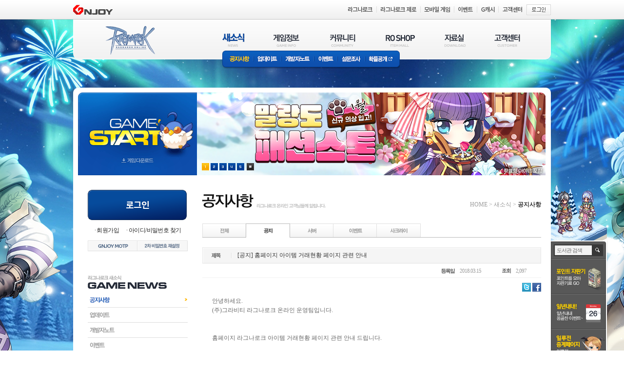

--- FILE ---
content_type: text/html; Charset=UTF-8
request_url: https://ro.gnjoy.com/news/notice/View.asp?BBSMode=10001&seq=6909&curpage=64
body_size: 11549
content:

<!DOCTYPE html>
<html lang="ko">
	<head>
        <meta http-equiv="X-UA-Compatible" content="IE=8,9" />
<meta http-equiv="Content-Type" content="text/html; charset=utf-8">
<link rel="icon" href="https://imgc1.gnjoy.com/games/ro1/2013_ro1/favicon/favicon_ro1.ico" type="image/x-icon" />
<link rel="shortcut icon" href="https://imgc1.gnjoy.com/games/ro1/2013_ro1/favicon/favicon_ro1.ico" type="image/x-icon" />
<title>로맨틱 환타지 - Ragnarok online - | 새소식 | 공지사항</title>
<link rel='apple-touch-icon' href='https://imgc1.gnjoy.com/games/ro1/2013_ro1/images/common/icon/apple-touch-icon-152.png' />
<link rel="stylesheet" type="text/css" href="https://imgc1.gnjoy.com/games/ro1/2013_ro1/common/css/common.css?v=240626" />
<link rel="stylesheet" type="text/css" href="https://imgc1.gnjoy.com/games/ro1/2013_ro1/common/css/bbs.css?v=241106" />
<link rel="stylesheet" type="text/css" href="https://imgc1.gnjoy.com/games/ro1/2013_ro1/common/css/contents.css?v=250818" />
<link rel="stylesheet" type="text/css" href="/ResJs/jquery/jquery-ui/css/custom-theme/jquery-ui-1.10.3.customSimple.css" />
<script type="text/javascript" src="/ResJs/common/html5.js"></script>
<script type="text/javascript" src="/ResJs/global.js.asp"></script>
<script type="text/javascript" src="/ResJs/jquery/jquery-1.12.4.min.js"></script>
<script type="text/javascript" src="/ResJs/jquery/jquery-ui/js/jquery-ui-1.10.2.custom.min.js"></script>
<script type="text/javascript" src="/ResJs/jquery/jquery.blockUI.js"></script>
<script type="text/javascript" src="/ResJs/jquery/jquery.alphanumeric.js"></script>
<script type="text/javascript" src="/ResJs/Common/Cookie.js"></script>
<script type="text/javascript" src="/ResJs/Common/WINDOW.Class.js"></script>
<script type="text/javascript" src="/ResJs/Common/Image.Class.js"></script>
<script type="text/javascript" src="/ResJs/Game/WebGameStarter.js?v=20230601"></script>
<script type="text/javascript" src="/ResJs/Common/BadWord.Conf.js"></script>
<script type="text/javascript" src="/ResJs/Common/FORM.Class.js"></script>
<script type="text/javascript" src="/ResJs/Common/AjaxHelper.Class.js"></script>
<script type="text/javascript" src="/ResJs/Common/VALIDATION.Class.js"></script>
<script type="text/javascript" src="/ResJs/Member/PERSONALBOX.Class.js?v=2013040401"></script>
<script type="text/javascript" src="/JS/Common.js?v=2501231203"></script>
<script type="text/javascript" src="/JS/WebPoint_20210604.js?v=202106041440"></script>
<script type="text/javascript" src="/JS/btoaIE.js"></script>
<style type="text/css">
	body {background: url('https://imgc.gnjoy.com/ufile/gnjoy/Event/2025/12/04/298c2d631d1347ce934d24c5972cbd7c151055.jpg') no-repeat center 40px;}
	.container { background: url('https://imgc.gnjoy.com/ufile/gnjoy/Event/2025/12/04/298c2d631d1347ce934d24c5972cbd7c151055.jpg') no-repeat center 0; }
	.smartViewer fieldset { background: url('https://imgc.gnjoy.com/ufile/gnjoy/Event/2025/12/03/f59ddc932d5b443183f1c0bcde3d7b1a94238.png') no-repeat 0 bottom; }
</style>
<script type="text/javascript">
var WEB_POINT_LIB = new WebPoint('', false);
$(document).ready(function(){
	
	WEB_POINT_LIB.showAttendance();
});
</script>
<!-- tracking code start -->
<!-- Global site tag (gtag.js) - Google Ads: 10942789055 -->
<script async src="https://www.googletagmanager.com/gtag/js?id=G-V3Q54SHGR4"></script>
<script>
window.dataLayer = window.dataLayer || [];
function gtag(){dataLayer.push(arguments);}
gtag('js', new Date());
gtag('config', 'G-V3Q54SHGR4');
gtag('config', 'AW-10942789055');
</script>
<!-- Event snippet for 게임스타트 (1) conversion page
In your html page, add the snippet and call gtag_report_conversion when someone clicks
on the chosen link or button. -->
<script>
function gtag_report_conversion(url) {
var callback = function () {
if (typeof(url) != 'undefined') {
window.location = url;
}
};
gtag('event', 'conversion', {
'send_to': 'AW-10942789055/ytiBCOHo_8oDEL_r9uEo',
'event_callback': callback
});
return false;
}
</script>


<script type="text/javascript" charset="UTF-8" src="//t1.daumcdn.net/kas/static/kp.js"></script>
<script type="text/javascript">
function kakaoPixel_gamestart(){
      kakaoPixel('3346585047293447719').pageView();
      kakaoPixel('3346585047293447719').signUp('SignUp');
}
</script>

<!-- Meta Pixel Code -->
<script>
!function(f,b,e,v,n,t,s)
{if(f.fbq)return;n=f.fbq=function(){n.callMethod?
n.callMethod.apply(n,arguments):n.queue.push(arguments)};
if(!f._fbq)f._fbq=n;n.push=n;n.loaded=!0;n.version='2.0';
n.queue=[];t=b.createElement(e);t.async=!0;
t.src=v;s=b.getElementsByTagName(e)[0];
s.parentNode.insertBefore(t,s)}(window, document,'script',
'https://connect.facebook.net/en_US/fbevents.js');
fbq('init', '1063106731266036');
fbq('track', 'PageView');
</script>
<noscript><img height="1" width="1" style="display:none"
src="https://www.facebook.com/tr?id=1063106731266036&ev=PageView&noscript=1"
/></noscript>
<!-- End Meta Pixel Code -->

<script>
!function (w, d, t) {
  w.TiktokAnalyticsObject=t;var ttq=w[t]=w[t]||[];ttq.methods=["page","track","identify","instances","debug","on","off","once","ready","alias","group","enableCookie","disableCookie"],ttq.setAndDefer=function(t,e){t[e]=function(){t.push([e].concat(Array.prototype.slice.call(arguments,0)))}};for(var i=0;i<ttq.methods.length;i++)ttq.setAndDefer(ttq,ttq.methods[i]);ttq.instance=function(t){for(var e=ttq._i[t]||[],n=0;n<ttq.methods.length;n++)ttq.setAndDefer(e,ttq.methods[n]);return e},ttq.load=function(e,n){var i="https://analytics.tiktok.com/i18n/pixel/events.js";ttq._i=ttq._i||{},ttq._i[e]=[],ttq._i[e]._u=i,ttq._t=ttq._t||{},ttq._t[e]=+new Date,ttq._o=ttq._o||{},ttq._o[e]=n||{};var o=document.createElement("script");o.type="text/javascript",o.async=!0,o.src=i+"?sdkid="+e+"&lib="+t;var a=document.getElementsByTagName("script")[0];a.parentNode.insertBefore(o,a)};

  ttq.load('CB764B3C77UFHPGR1CK0');
  ttq.page();
}(window, document, 'ttq');
</script>

<!-- tracking code end -->
 
	</head>
	<body>
		<div class="skipNav"><a href="#content">본문바로가기</a></div>
        <script src="https://gnb.gnjoy.com/ResJs/gnb/gnb_game.js.asp?servicecode=game&gamecode=ro2013"></script>
		<div class="container">
            <script type="text/javascript" src="/js/DOCUI.LAYOUT.Class.js"></script>
<script type="text/javascript">
function adeOnClickTrack(page) { 

}
</script>
<header>
	<h1 class="logo"><a href="/">RAGNAROK</a></h1>
	<nav class="gnb" id="nav">
	<ul>
<li class="news">
	<a href="/news/notice/">새소식(NEWS)</a>
	<ul>
		<li class="newsSub1"><a href="/news/notice/list.asp">공지사항</a></li>
		<li class="newsSub2"><a href="/news/update/list.asp">업데이트</a></li>
		<li class="newsSub3"><a href="/news/devnote/list.asp">개발자노트</a></li>
		<li class="newsSub4"><a href="/news/event/list.asp">이벤트</a></li>
		<!-- S: 240611 수정 -->
		<!--<li class="newsSub5"><a href="/news/survey/list.asp">설문조사</a></li>
		<li class="newsSub6"><a href="/news/probability/list.asp">확률공개</a></li>-->
		
		<li class="newsSub5"><a href="/news/survey/list.asp">설문조사</a></li>
		<li class="newsSub6"><a href="https://probability.gnjoy.com/RO/List1" target="_blank">확률공개</a></li>
		<!-- E: 240611 수정 -->
	</ul>
</li>
<li class="info">
	<a href="/guide/introduction/">게임정보(GAME INFO)</a>
	<ul>
		<li class="infoSub1"><a href="/guide/introduction/">라그나로크소개</a></li>
		<li class="infoSub2"><a href="/guide/ragstart/">라그 시작하기</a></li>
		<li class="infoSub4"><a href="/guide/systeminfo/">시스템소개</a></li>
		<li class="infoSub5"><a href="/guide/runemidgarts/">룬미드가츠 도서관</a></li>
	</ul>
</li>
<li class="community">
	<a href="/community/free/">커뮤니티(COMMUNITY)</a>
	<ul>
		<li class="communitySub1"><a href="/community/free/list.asp">자유게시판</a></li>
		<li class="communitySub2"><a href="/community/siege/list.asp">공성게시판</a></li>
		<li class="communitySub3"><a href="/community/screen/list.asp">스크린샷</a></li>
		<li class="communitySub4"><a href="/community/fanart/list.asp">팬아트</a></li>
		<li class="communitySub5"><a href="/community/share/list.asp">공유게시판</a></li> 
		<li class="communitySub6"><a href="/community/memory/list.asp">이벤트게시판</a></li>
        <li class="communitySub7"><a href="/community/character/" onclick="ReferCommonLogin('http://ro.gnjoy.com/community/character/');return false;">캐릭터 검색</a></li> 
	</ul>
</li>
<li class="shop">
	<a href="/roshop/">RO SHOP(ITEM MALL)</a>
	<ul>
		<li class="shopSub1"><a href="/roshop/mall.asp">아이템몰</a></li>
		<li class="shopSub2"><a href="/roshop/cashitemuseinfo.asp">캐시아이템 이용안내</a></li>
		<li class="shopSub3"><a href="/roshop/chargepayment.asp">요금결제</a></li>
	</ul>
</li>
<li class="dataRoom">
	<a href="/pds/">자료실(DOWNLOAD)</a>
	<ul>
		<li class="dataRoomSub1"><a href="/pds/down/">게임다운로드</a></li>
		<li class="dataRoomSub2"><a href="/pds/wallpaper/">이미지</a></li>
		<li class="dataRoomSub3"><a href="/pds/multimedia/">멀티미디어</a></li>
	</ul>
</li>
<li class="support">
	<a href="/support/faq/">고객센터(CUSTOMER)</a>
	<ul>
		<li class="supportSub1"><a href="/support/faq/faqlist.asp">FAQ</a></li>
		<li class="supportSub2"><a href="/support/inquiry/inquirywrite.asp">1:1문의</a></li>
		<li class="supportSub3"><a href="/support/inquiry/inquirylist.asp" onclick="ReferCommonLogin('http://ro.gnjoy.com/support/inquiry/inquirylist.asp');return false;">문의내역</a></li>
		<li class="supportSub4"><a href="/support/useinfo/">이용안내</a></li>
		<li class="supportSub5"><a href="/support/inspection/">정기점검</a></li>
	</ul>
</li>
</ul>
	</nav>

	<div class="gameStart">
		<a href="javascript:CommonLogin()">gameStart</a>
		<a href="/pds/down/"><img src="https://imgc1.gnjoy.com/games/ro1/2013_ro1/images/common/btn_gameDownload.gif" alt="게임다운로드" onclick="adeOnClickTrack(5)" /></a>
	</div>

	

	<div class="majorEvent" id="subPromotion">

		<ul>

		  <li ><a href="https://ro.gnjoy.com/news/event/View.asp?Seq=1306&kind=A&curpage=1" target="_blank"><img src="https://imgc.gnjoy.com/ufile/gnjoy/Event/2026/01/21/1667a83f80134bd880e6c998e0eb850f151015.png" style="width:715px;height:170px" alt="12월 냥다래 패션스튼" /></a></li>

		  <li style="display:none"><a href="https://ro.gnjoy.com/news/event/View.asp?Seq=1305&kind=A&curpage=1" target="_self"><img src="https://imgc.gnjoy.com/ufile/gnjoy/Event/2026/01/07/57d3d35af7a640caa32646603414172c10253.jpg" style="width:715px;height:170px" alt="1월 카츄아의 비밀상자" /></a></li>

		  <li style="display:none"><a href="https://ro.gnjoy.com/event/2025/12/1217_ro1_druid_update_1Z8WQX3/" target="_blank"><img src="https://imgc.gnjoy.com/ufile/gnjoy/Event/2025/12/17/ab50919f74074aeda539b2da64c212a710241.jpg" style="width:715px;height:170px" alt="드루이드 직업 업데이트" /></a></li>

		  <li style="display:none"><a href="https://ro.gnjoy.com/news/event/View.asp?Seq=1298&kind=A&curpage=1" target="_self"><img src="https://imgc.gnjoy.com/ufile/gnjoy/Event/2026/01/21/d6bdf8c550ff4b0c9cf120ec9b2d667515953.jpg" style="width:715px;height:170px" alt="알데바란 겨울 사냥대회" /></a></li>

		  <li style="display:none"><a href="https://ro.gnjoy.com/news/event/View.asp?Seq=1080&kind=B&curpage=3" target="_self"><img src="https://imgc.gnjoy.com/ufile/gnjoy/Event/2026/01/21/792bd7a94d084b278f15fb7cb5020a2e15755.jpg" style="width:715px;height:170px" alt="알데바란 겨울 사냥대회" /></a></li>

		</ul>
		<span>

			<a href="javascript:SkipSubPromotion(0)" class="num1 on1">1</a>

			<a href="javascript:SkipSubPromotion(1)" class="num2">2</a>

			<a href="javascript:SkipSubPromotion(2)" class="num3">3</a>

			<a href="javascript:SkipSubPromotion(3)" class="num4">4</a>

			<a href="javascript:SkipSubPromotion(4)" class="num5">5</a>

			<!--a href="javascript:SkipScreenPromotion('prev')" class="prevEvent">이전 이벤트</a-->
			<a href="javascript:SkipNowSubPromotion();PlayStopFocus('nextEvent');" class="viewEvent">현재 이벤트 보기</a>
			<a href="javascript:SkipScreenPromotion('next');PlayStopFocus('viewEvent');" class="nextEvent" style="display:none">다음 이벤트</a>
			
		</span>

	</div>
	<input type="hidden" id="hdnPromotionCurrNum" value="1" />
	<input type="hidden" id="hdnPromotionNumMaxCount" value="5" />
</header>

<script type="text/javascript">

	var subPromotionArea;

	function PlayStopFocus(className) {
		$("."+className).focus();
	}
	
	function SkipNowSubPromotion() {

		clearTimeout(subPromotionArea);
		window.clearInterval(subPromotionArea);
		
		var currNum_no = parseInt($("#hdnPromotionCurrNum").val(), 10);
		var NumMaxCount = parseInt($("#hdnPromotionNumMaxCount").val(), 10);

		for (var i=0;i<NumMaxCount;i++) {
			if ((i+1)!=currNum_no) {
				$("#subPromotion > ul > li").eq(i).css("display", 'none');
				$("#subPromotion > span > a").eq(i).removeClass("on"+(i+1));
			}
		}

		$("#subPromotion > ul > li").eq(currNum_no-1).css("display", 'block');
		$("#subPromotion > span > a").eq(currNum_no-1).addClass("on"+currNum_no);

		$('.viewEvent').css('display', 'none');
		$('.nextEvent').css('display', '');
	}

	function SkipScreenPromotion(mType) {

		if (mType=='prev') {
			clearTimeout(subPromotionArea);
		window.clearInterval(subPromotionArea);
			ReverseAutoSubPromotion();

			subPromotionArea = setInterval("ReverseAutoSubPromotion();", 4000);

		} else {
			clearTimeout(subPromotionArea);
		window.clearInterval(subPromotionArea);
			AutoSubPromotion();
			
			subPromotionArea = setInterval("AutoSubPromotion();", 4000);

		}
	
		$('.nextEvent').css('display', 'none');
		$('.viewEvent').css('display', '');
	}

	function SkipSubPromotion(mCount) {

		var currNum_no = parseInt($("#hdnPromotionCurrNum").val(), 10);

		$("#hdnPromotionCurrNum").val(mCount+1);

		SkipNowSubPromotion();

		//Init_SubPromotion();		
	}

	function AutoSubPromotion() {
		$("#subPromotion > ul > li").css('display','none');
		$("#subPromotion > span > a").eq(0).removeClass("on1");
		var currNum_no = parseInt($("#hdnPromotionCurrNum").val(), 10);
		var NumMaxCount = parseInt($("#hdnPromotionNumMaxCount").val(), 10);

		var nextNum_no;

		if (currNum_no < NumMaxCount) {	

			nextNum_no = currNum_no + 1;

			$("#subPromotion > ul > li").eq(currNum_no-1).css("display", 'none');
			$("#subPromotion > ul > li").eq(nextNum_no-1).css("display", 'block');
			$("#subPromotion > span > a").eq(currNum_no-1).removeClass("on"+currNum_no);
			$("#subPromotion > span > a").eq(nextNum_no-1).addClass("on"+nextNum_no);

		} else {
			currNum_no = NumMaxCount;
			nextNum_no = 1;

			$("#subPromotion > ul > li").eq(currNum_no-1).css("display", 'none');
			$("#subPromotion > ul > li").eq(nextNum_no-1).css("display", 'block');
			$("#subPromotion > span > a").eq(currNum_no-1).removeClass("on"+currNum_no);
			$("#subPromotion > span > a").eq(nextNum_no-1).addClass("on"+nextNum_no);

		}
		
		$("#hdnPromotionCurrNum").val(nextNum_no);

	}

	function ReverseAutoSubPromotion() {

		var currNum_no = parseInt($("#hdnPromotionCurrNum").val(), 10);
		var NumMaxCount = parseInt($("#hdnPromotionNumMaxCount").val(), 10);

		var nextNum_no;

		if (1 < currNum_no) {	

			nextNum_no = currNum_no - 1;

			$("#subPromotion > ul > li").eq(currNum_no-1).css("display", 'none');
			$("#subPromotion > ul > li").eq(nextNum_no-1).css("display", 'block');
			$("#subPromotion > span > a").eq(currNum_no-1).removeClass("on"+currNum_no);
			$("#subPromotion > span > a").eq(nextNum_no-1).addClass("on"+nextNum_no);

		} else {
			currNum_no = 1;
			nextNum_no = NumMaxCount;

			$("#subPromotion > ul > li").eq(currNum_no-1).css("display", 'none');
			$("#subPromotion > ul > li").eq(nextNum_no-1).css("display", 'block');
			$("#subPromotion > span > a").eq(currNum_no-1).removeClass("on"+currNum_no);
			$("#subPromotion > span > a").eq(nextNum_no-1).addClass("on"+nextNum_no);

		}
		
		$("#hdnPromotionCurrNum").val(nextNum_no);

	}

	function Init_SubPromotion() {
		$("#hdnPromotionCurrNum").val('1');
		subPromotionArea = setInterval("AutoSubPromotion();", 4000);
	}
	
	Init_SubPromotion();
	
</script>

<script type="text/javascript">
DOCUI.LAYOUT.navigation(0,0);
</script>
			<div class="sideArea">
				
	<fieldset class="logout" style="display:block">
	    <style>
		/* 로그인버튼 수정 퍼블리싱 테스트용 코드입니다. */
		.logout{ display: block !important; } .login{ display: none !important; }
		</style> 
		<span class="login-btn">
			<a href="https://login.gnjoy.com?rtnurl=https%3A%2F%2Fro%2Egnjoy%2Ecom"><img src="https://imgc1.gnjoy.com/games/ro1/2013_ro1/images/common/login_btn.png" alt=""></a>
		</span>

		<span class="login-util">
			<a href="https://member.gnjoy.com/join" target="_blank">회원가입</a>
			<a href="https://member.gnjoy.com/find" target="_blank">아이디/비밀번호 찾기</a>
		</span>
		
        <span class="btns">
            <a href="#" onclick="void(WINDOW.open.newWindow('https://member.gnjoy.com/support/motp/?menu=1', 'NEWWIN_GNJOY_SECURITYCENTER'))"><img src="https://imgc1.gnjoy.com/games/ro1/2013_ro1/images/common/btn/btn_motp.gif" alt="GNJOY MOTP"></a>
		    <a href="https://login.gnjoy.com/?rtnurl=https%3A%2F%2Fmember.gnjoy.com%2Fuser%2Fprofile%2FsecondPassword.asp" target="_blank"><img src="https://imgc1.gnjoy.com/games/ro1/2013_ro1/images/common/btn/btn_passwordReset.gif" alt="2차비밀번호 재설정" /></a>
        </span>
    </fieldset>

	<nav class="lnb" id="navAside">
		<h1 class="lnbTit_news">라그나로크 새소식 GAME NEWS</h1>
		<ul class="lnbNews">
			<li class="lnbNews1"><a href="/news/notice/">공지사항</a></li>
			<li class="lnbNews2"><a href="/news/update/">업데이트</a></li>
			<li class="lnbNews3"><a href="/news/devnote/">개발자노트</a></li>
			<li class="lnbNews4"><a href="/news/event/">이벤트</a></li>
	        <li class="lnbNews5"><a href="/news/survey/">설문조사</a></li>
			<!--240611 수정-->
			<!--<li class="lnbNews6"><a href="/news/probability/">확률공개</a></li>-->
			<!--240611 수정-->
		</ul>
	</nav>

<script type="text/javascript">
DOCUI.LAYOUT.aside('0');
DOCUI.LAYOUT.aside2('0', '');

</script>	<ul class="banners">
		<li><a href="/guide/systeminfo/"><img src="https://imgc1.gnjoy.com/games/ro1/2013_ro1/images/common/banner_returnUser.gif" alt="복귀유저들을 위한 필수팁!" /></a></li>
		<li><a href="/itemDeal/" onclick="Popup_ItemDealPopup(this.href);return false;" target="_blank"><img src="https://imgc1.gnjoy.com/games/ro1/2013_ro1/images/common/banner_itemDeal.gif" alt="아이템 거래현황 페이지(거래초보를 위한 길라잡이!)" id="iteamdeal" /></a></li>
	</ul>			
			</div>
			<section id="content">
				<!--게시판 리스트START -->
				
<script type="text/javascript" src="/ResJs/BBS/BBSCom.js?v=230711"></script>
<script type="text/javascript" src="/ResJs/Common/Window.Class.js"></script>
<script type="text/javascript" src="/ResJs/Common/SNS.Class.js"></script>
<script type="text/javascript" src="/ResJs/Common/LOG.Class.js"></script>
<script type="text/javascript" src="/ResJs/GnJoy/2012/user/scrap/Scrap.Class.js"></script>
<script type="text/javascript">
// 글스크랩
function doScrap(){
	var gameCode     = '0011';
	var articleNo    = '6909';
	var articleTitle = '홈페이지 아이템 거래현황 페이지 관련 안내 ';
	var writerUserId = 'GM';
	var writerName   = '관리자';
	var boardCode    = 'notice';
	SCRAP.DoScrap(gameCode, boardCode, articleNo, articleTitle, writerUserId, writerName)
}

    /* 접속 기기 확인 후 리디렉트 */
    function is_mobile() {
        if (/Android|webOS|iPhone|iPad|iPod|BlackBerry/i.test(navigator.userAgent)) {
            document.location.href = "http://mro.gnjoy.com/notice/detail?seq=6909"; 
        } 
    }
    is_mobile();

</script>

<header>
	<h1 class="tit_notice">공지사항(라그나로크 온라인 고객님들께 알립니다.)</h1>
	<span class="lineMap"><a href="/">HOME</a> &gt; <a href="/news/notice/list.asp">새소식</a> &gt; <em>공지사항</em></span>
</header>

<div class="bbs">

	<nav class="tabMenu noticeTabMenu">
		<ul>
			<li class="allTabMenu "><a href="list.asp"><span>전체</span></a></li>
			
			<li class="noticeTabMenu1 on"><a href="list.asp?bbsmode=10001"><span>공지</span></a></li>
			
			<li class="noticeTabMenu2"><a href="list.asp?bbsmode=10012"><span>서버</span></a></li>
			
			<li class="noticeTabMenu3"><a href="list.asp?bbsmode=10003"><span>이벤트</span></a></li>
			
			<li class="noticeTabMenu4"><a href="list.asp?bbsmode=10015"><span>사크라이</span></a></li>
			
		</ul>
	</nav>

	<article>
		<h1><span>제목</span>[공지]&nbsp;홈페이지 아이템 거래현황 페이지 관련 안내 </h1>
		<ul class="postMetadata">
			<li class="postDate"><span>등록일</span>2018.03.15</li>
			<li class="postCont"><span>조회</span>2,097</li>        
		</ul>
		<span class="snsBtns">
			<a href="" onclick="LOG.Bbs.SnsLog('FACEBOOK');SNS.twitter('홈페이지 아이템 거래현황 페이지 관련 안내 ');return false;"><img src="https://imgc1.gnjoy.com/games/ro1/2013_ro1/images/common/btn/btn_twitter.gif" alt="트위터"></a>
			<a href="" onclick="LOG.Bbs.SnsLog('TWITTER');SNS.facebook('홈페이지 아이템 거래현황 페이지 관련 안내 ','');return false;"><img src="https://imgc1.gnjoy.com/games/ro1/2013_ro1/images/common/btn/btn_facebook.gif" alt="페이스북"></a>
		</span>
		<div class="forPost">
			<div>안녕하세요.</div>
<div>(주)그라비티 라그나로크 온라인 운영팀입니다.</div>
<div>&nbsp;</div>
<div>&nbsp;</div>
<div>홈페이지 라그나로크 아이템 거래현황 페이지 관련 안내 드립니다. </div>
<div>&nbsp;</div>
<div>3월 14일 점검 후 홈페이지 라그나로크 아이템 거래현황 페이지 이용이 불가능한 현상이 확인되어</div>
<div>유관 부서에 전달되어 확인을 진행하고 있습니다. </div>
<div>&nbsp;</div>
<div>확인 및 업데이트를 통하여 차주 점검 시 적용될 예정이오니 </div>
<div>이용에 참고를 부탁 드립니다. </div>
<div>&nbsp;</div>
<div>이용에 불편을 드린 점 진심으로 사과 말씀 드리며, </div>
<div>유사한 사항으로 불편을 드리는 일이 없도록 더욱 노력하겠습니다. </div>
<div>&nbsp;</div>
<div>감사합니다. <br /> <br /> <br />(주)그라비티 라그나로크 온라인 운영팀<br /></div>
		</div>

		<span class="postBtns">      
			<a href="" onclick="doScrap(); return false;" class="btn_scrap"><span>스크랩</span></a>
		</span>

	</article>

	<div class="bbsBtns">      
		<span>
			<a href="list.asp?BBSMode=10001&seq=6909&curpage=64" class="btn_list" ><span>목록</span></a>
		</span>
	</div>
</div>

<iframe name="frm" frameborder="0" width="1000" height="500" style="display:none;" title="빈프레임"></iframe>
<iframe name="ifrSnsClickLog" frameborder="0" style="display:none" width="1000" height="500" title="클릭로그프레임"></iframe>
<form name="frmSnsClickLog" method="post" target="ifrSnsClickLog" action="/ResService/Log/BbsSnsClickLog.asp">
	<input type="hidden" name="bbsservicename" value="FREE" />
	<input type="hidden" name="snskind" value="" />
	<input type="hidden" name="shareurl" value="" />
</form>
				<!--게시판 리스트END -->
			</section>
        <!-- SMART VIEWER START -->
            <script type="text/javascript">
$(document).ready(function() {
	$('#librarySearch').focus(function () {
		$(this).val("");
	});
	$('#librarySearch').blur(function () {
		if ($(this).val() == '') {
			$(this).val("도서관 검색");
		}
	});
});
</script>
<div class="smartViewer">
	<form id="formLibrarySearch" name="formLibrarySearch" action="result.asp" onsubmit="return LibarySearch();">
    <fieldset>
        <legend>도서관 검색</legend>
        <label class="txtHidden" for="librarySearch">검색어</label>
        <input type="text" id="librarySearch" name="runSearch"  value="도서관 검색" />
        <button type="submit">검색</button>
    </fieldset>
	</form>
    <ul>

        <li><a href="https://ro.gnjoy.com/event/2014/06/0624_ro1_vendingMachineEvent/" target="_blank"><img src="https://imgc1.gnjoy.com/ufile/common/2015/05/22/100127_nazSUqLx.png" alt="포인트 자판기 포인트를 모아 자판기로 GO"></a></li>

        <li><a href="javascript:Popup_EventPopup('https://ro.gnjoy.com/event/2012/10/1025_ro1_mystery_forest_popup/index.asp','840','660');"><img src="https://imgc1.gnjoy.com/games/ro1/2013_ro1/images/common/nav/navQuick1.png" alt="일년내내! 일년내내 옹골찬 이벤트"></a></li>

        <li><a href="javascript:Popup_EventPopupScroll('https://ro.gnjoy.com/event/2017/02/0220_ro1_illusionRelayPopup/','857','660');"><img src="https://imgc1.gnjoy.com/ufile/common/2017/02/21/100746_dgNY1yAl.png" alt="일루전 조사단 파견!"></a></li>

        <li><a href="/community/character/" onclick="ReferCommonLogin('http://ro.gnjoy.com/community/character/');return false;"><img src="https://imgc1.gnjoy.com/games/ro1/2013_ro1/images/common/nav/navQuick4.png" alt="캐릭터검색 친구의 캐릭터 레벨은?"></a></li>

        <li><a href="https://ro.gnjoy.com/event/2018/06/0614_ro1_calendarEvent/" target="_blank"><img src="https://imgc1.gnjoy.com/ufile/common/2018/08/08/061322_eahgZzMB.png" alt="캘린더"></a></li>

    </ul>
    <a href="javascript:SmartViewOnOff()" class="btn_smartViewerClose">SMART VIEWER close</a>
</div>
<script type="text/javascript">
if (checkCookie("roSmartView")) {
	if (getCookie("roSmartView")=='N') {
		BasicSmartViewOnOff();
	}
}
</script>

        <!-- SMART VIEWER END -->
        <!-- Footer START -->
            <!-- 
<footer>
<h1><img src="https://imgc1.gnjoy.com/games/ro1/2013_ro1/images/common/img_footerLogo.gif" alt="GRAVITY"></h1>
<ul>
    <li><a href="https://www.gravity.co.kr/index.asp" target="_blank"><img src="https://imgc1.gnjoy.com/games/ro1/2013_ro1/images/common/nav/nav_footer1.gif" alt="회사소개"></a></li>
    <li><a href="https://member.gnjoy.com/support/terms/terms01.asp" target="_blank"><img src="https://imgc1.gnjoy.com/games/ro1/2013_ro1/images/common/nav/nav_footer2.gif" alt="이용약관"></a></li>
    <li><a href="https://member.gnjoy.com/support/terms/terms02.asp" target="_blank"><img src="https://imgc1.gnjoy.com/games/ro1/2013_ro1/images/common/nav/nav_footer3_150209.gif" alt="유료서비스 이용약관"></a></li>
    <li><a href="https://member.gnjoy.com/support/terms/terms03.asp" target="_blank"><img src="https://imgc1.gnjoy.com/games/ro1/2013_ro1/images/common/nav/nav_footer4_170203.gif" alt="개인정보처리방침"></a></li>
    <li><a href="https://member.gnjoy.com/support/terms/terms04.asp" target="_blank"><img src="https://imgc1.gnjoy.com/games/ro1/2013_ro1/images/common/nav/nav_footer5.gif" alt="청소년보호정책"></a></li>
    <li><a href="/support/useinfo/supportInfo2.asp"><img src="https://imgc1.gnjoy.com/games/ro1/2013_ro1/images/common/nav/nav_footer6.gif" alt="운영정책"></a></li>
    <li><a href="/support/inspection/index.asp"><img src="https://imgc1.gnjoy.com/games/ro1/2013_ro1/images/common/nav/nav_footer7.gif" alt="정기점검"></a></li>
    <li><a href="http://www.gravity.co.kr/kr/utility/contactUs.asp" target="_blank"><img src="https://imgc1.gnjoy.com/games/ro1/2013_ro1/images/common/nav/nav_footer8.gif" alt="사업문의"></a></li>
    <li><a href="https://service.gnjoy.com/Popup/popupMobileGame.asp" onclick="WINDOW.open.popUp(this.href, 'popupMobileGame', 458, 450); return false;" target="_blank"><img src="https://imgc1.gnjoy.com/games/ro1/2013_ro1/images/common/nav/nav_footer11_0402.gif" alt="사업문의"></a></li>
</ul>
<address>
<span>(주) 그라비티</span>
<span>대표이사 : 박현철</span>
<span>사업자등록번호 : 201-81-56197</span>
<span>서울특별시 마포구 월드컵북로 396, 15층(상암동, 누리꿈스퀘어 연구개발타워)</span>
<span>전화 :1588-9897 </span>
<span>팩스 : 02-2132-7077</span>
</address>
<a class="btn_email" href="http://ro.gnjoy.com/support/inquiry/inquirywrite.asp">email : webmaster@gravity.co.kr</a>
<p>Copyright©Gravity Co., Ltd & Lee Myoungjin(studio DTDS) All Rights Reserved.</p> 

<div class="gameInfo">
    <span>ANAB/BSI</span>
    <span>12세이용가</span>
    <table>
        <caption>회사정보</caption>
        <tbody>
            <tr>
                <th>제명</th>
                <td>라그나로크 온라인</td>
                <th>상호</th>
                <td>(주)그라비티</td>
            </tr>
            <tr>
                <th>이용등급</th>
                <td>12세이용가</td>
                <th>등급분류번호</th>
                <td>제 OL-071010-006호</td>
            </tr>
            <tr>
                <th>등급분류일자</th>
                <td>2002.8.3</td>
                <th>제작•배급업신고번호</th>
                <td>제 2007-000029호</td>
            </tr>
        </tbody>
    </table>
</div>
</footer> --><!-- 220819 수정 : 삭제 -->

<!--S: 220819 수정 : 공통푸터추가 -->
<footer class="common-footer">
  <div class="common-footer__container">
    <ul class="common-footer__link">
      <li><a class="link" href="https://www.gravity.co.kr/index.asp" target="_blank">회사소개</a></li>
      <li><a class="link" href="https://member.gnjoy.com/support/terms/terms01.asp" target="_blank">이용약관</a></li>
      <li><a class="link" href="https://member.gnjoy.com/support/terms/terms02.asp" target="_blank">유료서비스 이용약관</a></li>
      <li><a class="link link--privacy" href="https://member.gnjoy.com/support/terms/terms03.asp" target="_blank">개인정보처리방침</a></li>
      <li><a class="link" href="https://member.gnjoy.com/support/terms/terms04.asp" target="_blank">청소년보호정책</a></li>
	  <li><a class="link" href="https://member.gnjoy.com/user/selectiveShutdown/" target="_blank">게임시간선택제</a></li>
      <li><a class="link" href="/support/useinfo/supportInfo2.asp" target="_blank">운영정책</a></li>
      <li><a class="link" href="/support/inspection/index.asp">정기점검</a></li>
      <li><a class="link link--inquiry" href="https://www.gravity.co.kr/kr/utility/contactUs.asp">사업문의</a></li>
    </ul>

    <div class="common-footer__txt">
      <address class="common-footer__txt__address">
        <span>㈜그라비티</span>
        <span>대표이사 : 박현철</span>
        <span>서울특별시 마포구 월드컵북로 396, 15층(상암동, 누리꿈스퀘어 연구개발타워)</span>
        <span>전화문의: 1588-9897</span>
        <span>팩스: 02-2132-7077</span>
        <span>e-mail : <a href="http://ro.gnjoy.com/support/inquiry/inquirywrite.asp"><span class="__cf_email__" data-cfemail="b4c3d1d6d9d5c7c0d1c6f4d3c6d5c2ddc0cd9ad7db9adfc6">[email&#160;protected]</span></a></span>
        <span>사업자등록번호: 201-81-56197</span>
        <span class="btn-bizinfo"><button class="btn" onclick="window.open('//www.ftc.go.kr/bizCommPop.do?wrkr_no=2018156197', 'bizCommPop', 'width=750, height=700')">사업자정보확인</button></span>
        <span>통신사업자등록번호: 제2008-서울마포-0207호 </span>
        <span>고객지원센터 : 서울특별시 마포구 월드컵북로 396, 15층(상암동, 누리꿈스퀘어 연구개발타워)</span>
      </address>
    </div>

    <div class="common-footer__game-info">
      <div class="game-grade-mark">
        <span class="spr-grade spr-grade__anab-bsi"><span class="sr-only">anab/bsi</span></span>
        <span class="spr-grade spr-grade__violence"><span class="sr-only">폭력성</span></span>
        <span class="spr-grade spr-grade__12"><span class="sr-only">12세이용가</span></span>
      </div>
      <table class="game-grade-table game-grade-table--12">
        <caption>
          라그나로크 온라인 등급분류표 입니다.
        </caption>
        <tbody>
          <tr>
            <th>제명</th>
            <td>라그나로크 온라인</td>
            <th>등급분류일자</th>
            <td>2007.10.10</td>
          </tr>
          <tr>
            <th>상호</th>
            <td>(주)그라비티</td>
            <th>등급분류번호</th>
            <td>제OL-071010-006호</td>
          </tr>
          <tr>
            <th>이용등급</th>
            <td>12세이용가</td>
            <th>제작·배급업신고번호</th>
            <td>제2000-000002호</td>
          </tr>
        </tbody>
      </table>
    </div>

    <div class="common-footer__bottom">
      <div class="common-footer__bottom__logo">
        <span class="logo logo__gravity"><span class="sr-only">GRAVITY</span></span>
      </div>
      <div class="common-footer__bottom__copyright">
        Copyright &#169; Gravity Co., LTD & Lee MyoungJin(studio DTDS). All Rights Reserved.
      </div>
    </div>
  </div>
</footer>
<!--E: 220819 수정 : 공통푸터추가 -->

<script data-cfasync="false" src="/cdn-cgi/scripts/5c5dd728/cloudflare-static/email-decode.min.js"></script><script>
  (function(i,s,o,g,r,a,m){i['GoogleAnalyticsObject']=r;i[r]=i[r]||function(){
  (i[r].q=i[r].q||[]).push(arguments)},i[r].l=1*new Date();a=s.createElement(o),
  m=s.getElementsByTagName(o)[0];a.async=1;a.src=g;m.parentNode.insertBefore(a,m)
  })(window,document,'script','//www.google-analytics.com/analytics.js','ga');

  ga('create', 'UA-60460688-1', 'auto');
  ga('send', 'pageview');

</script>


<!-- 네이버 공통스크립트 -->
<!-- 공통 적용 스크립트 , 모든 페이지에 노출되도록 설치. 단 전환페이지 설정값보다 항상 하단에 위치해야함 --> 
<script type="text/javascript" src="//wcs.naver.net/wcslog.js"> </script> 
<script type="text/javascript"> 
if (!wcs_add) var wcs_add={};
wcs_add["wa"] = "s_282b21df5353";
if (!_nasa) var _nasa={};
if(window.wcs){
wcs.inflow("gnjoy.com");
wcs_do(_nasa);
}
</script>
<!-- 네이버 공통스크립트 -->

<script>
//  const loginExpirePopup = document.querySelector('.popup--expire');
//  setTimeout(() => {
//    loginExpirePopup.style.display = 'flex';
//  }, 3000);
</script>


        <!-- Footer END -->
        </div>
        <!-- Besides START -->
		<section id="popup_gameStart" style="display:none">
	<input type="hidden" id="hdnServerCode" value="" />
	<h1><img src="https://imgc1.gnjoy.com/games/ro1/2013_ro1/images/popup_gameStart/txt_roServer.png" alt="라그나로크 서버선택" /></h1>
	<header>
		<nav>
			<ul class="roServer">
				<li></li>
			</ul>
		</nav>
		<img class="gameClass" src="https://imgc1.gnjoy.com/games/ro1/2013_ro1/images/main/img_gameClass.gif" alt="12세이상 폭력성" />
	</header>
	<section id="gameStartContents">
		<a href="#" class="img_banner"><img !src="https://imgc1.gnjoy.com/games/ro1/2013_ro1/images/temp/img_banner.jpg" alt="직업군의 완성, 충격적인 진화! 영웅의 흔적 part.2" /></a>
		<div class="btn_gamesiteStart">
			<a href="#"><img src="https://imgc1.gnjoy.com/games/ro1/2013_ro1/images/popup_gameStart/img_guide.jpg" alt="초보 유저들을 위한 게임 TIP" /></a>
			<a href="#"><img src="https://imgc1.gnjoy.com/games/ro1/2013_ro1/images/popup_gameStart/img_support.jpg" alt="고객센터 바로가기" /></a>
			<a href="javascript:GameStart()" class="btn_gameSrart"><img src="https://imgc1.gnjoy.com/games/ro1/2013_ro1/images/popup_gameStart/btn_gameSrart.jpg" alt="GAME START" /></a>
		</div>
		<div class="gameStartGuide">
			<h2><img src="https://imgc1.gnjoy.com/games/ro1/2013_ro1/images/popup_gameStart/img_bullet.png"> 게임 설치를 하셨나요??</h2>
			<div>
				<p>라그나로크에 처음 접속하시는 분들은 게임을 설치해주세요.</p>
				<a href="/pds/down/" class="btn_gameDownload"><img src="https://imgc1.gnjoy.com/games/ro1/2013_ro1/images/popup_gameStart/btn_goDownload.jpg" alt="GAME DOWNLOAD" /></a>
			</div>
			<ul>
				<li>게임이 설치되어 있는데 게임 실행이 되지 않으신다면 아래의 방법으로 진행해주세요.</li>
				<li>① 라그나로크가 설치된 폴더로 이동해주세요. (라그나로크 설치 기본경로는 C:\Gravity\Ragnarok 입니다.)</li>
				<li>② <b>폴더내 Ragnarok.exe 파일을 실행하셔서 패치를 수동 다운로드 후 START 버튼을 1회 눌러주시기 바랍니다.</b></li>
				<li>③ <b>정상적으로 패치가 완료되지 않는 경우 기존 클라이언트를 완전히 삭제하고 압축 클라이언트를 다운받아 실행해 주시길 바랍니다.</b></li>
			</ul>
		</div>
		<p class="popup_footer">GRAVITY COPYRIGHT&copy; 2013 GRAVITY CO,.LTD. ALL RIGHTS RESERVED.</p>
		<a href="javascript:;" onclick="LayerGameServerSelect('popup_gameStart', false)" class="btn_close"><img src="https://imgc1.gnjoy.com/games/ro1/2013_ro1/images/popup_gameStart/btn_close.gif" alt="닫기" /></a>
	</section>
</section><section class="characterSetPopup" style="display: none; background-color: #ffffff;" !style="z-index:99;position:absolute;top:200px;left:200px">
  <!-- width: 400px, 캐릭터 사용/사용안함 미적용 시  : height: 333px; / 적용 시 : height: 366px -->
  <h1>캐릭터 설정</h1>
  <p>
    <strong>계정 내 존재하는 캐릭터 중 하나를 대표캐릭터로 설정해주세요.</strong>
    (캐릭터를 설정하면 이후 작성되는 게시물들에 선택하신 캐릭터 명이 등록됩니다.)
  </p>
  <form id="serverCharacterchoice" action="" method="" onsubmit="return false;">
  <fieldset>
    <legend>서버 및 캐릭터 선택</legend>    
    <div>
      <label for="choice">서버 및 캐릭터 선택</label>
      <select id="choice" name="serverCharacter">
        <option>생성된 캐릭터가 없습니다.</option>
      </select>
    </div>
  </fieldset>
  </form>
  <div>
    <em>주의사항</em>
    <ul>
      <li>1. 서버 및 캐릭터 명을 정확하게 확인해 주세요.</li>
      <li>2. 이전 작성된 게시물의 작성자는 변경 되지 않습니다.</li>
      <li>3. 대표캐릭터 설정하신 후 게시물 작성, 댓글 작성, 추천 등의 게시판 활동을<br />하실 수 있습니다.</li>
    </ul>
  </div>
  <span class="btns">
    <a href="javascript:SetWebCharacterName();"><img src="https://imgc1.gnjoy.com/games/ro1/2013_ro1/images/common/btn/btn_confirm.gif" alt="확인" /></a>
    <a href="javascript:SetLayerCharacter()"><img src="https://imgc1.gnjoy.com/games/ro1/2013_ro1/images/common/btn/btn_cancel.gif" alt="취소" /></a>
  </span>
</section>
<script type="text/javascript">
	function IsPremiumPopup() {
		top.location.href = GLB_DOMAIN_LOGIN + '/login/index.asp?rtnurl=' + encodeURIComponent(top.location.href);
	}
</script>

        <!-- Besides END -->
	</body>
</html>